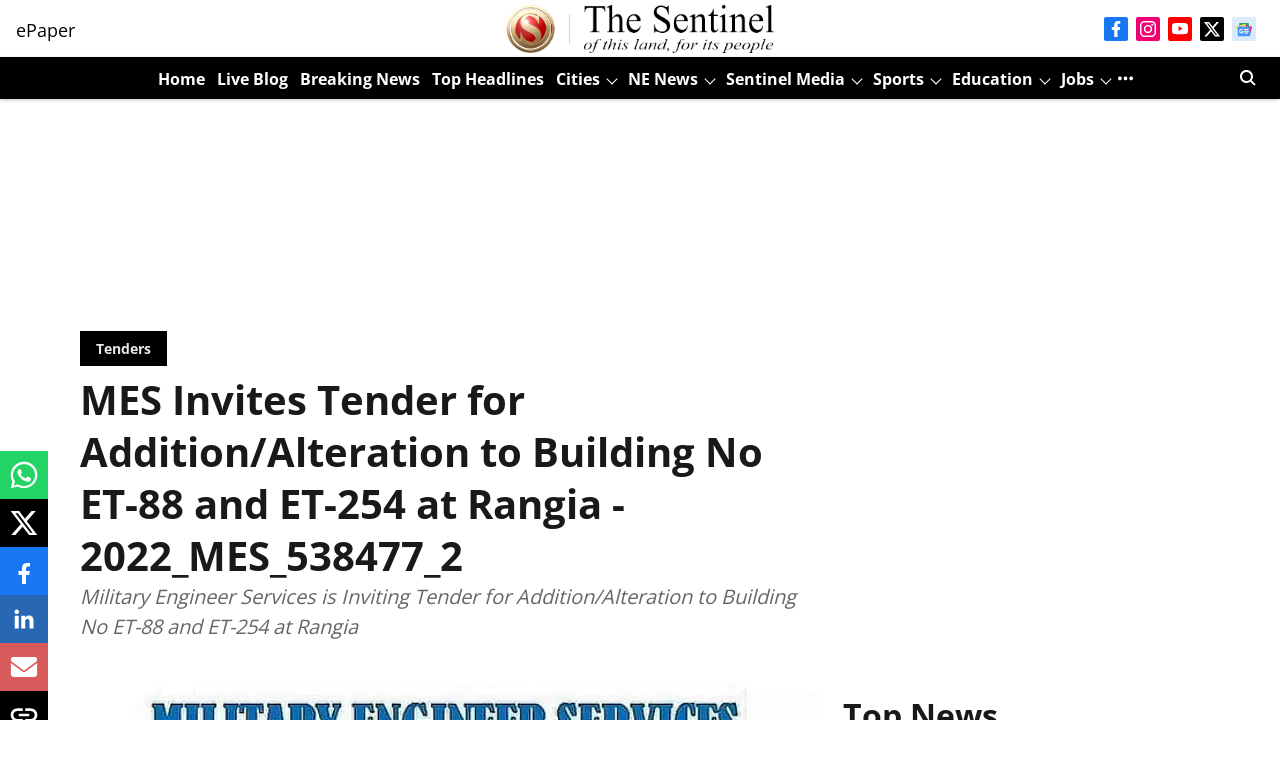

--- FILE ---
content_type: text/html; charset=utf-8
request_url: https://www.google.com/recaptcha/api2/aframe
body_size: 266
content:
<!DOCTYPE HTML><html><head><meta http-equiv="content-type" content="text/html; charset=UTF-8"></head><body><script nonce="Z5oGDI7M5uKsf5toVdnpQQ">/** Anti-fraud and anti-abuse applications only. See google.com/recaptcha */ try{var clients={'sodar':'https://pagead2.googlesyndication.com/pagead/sodar?'};window.addEventListener("message",function(a){try{if(a.source===window.parent){var b=JSON.parse(a.data);var c=clients[b['id']];if(c){var d=document.createElement('img');d.src=c+b['params']+'&rc='+(localStorage.getItem("rc::a")?sessionStorage.getItem("rc::b"):"");window.document.body.appendChild(d);sessionStorage.setItem("rc::e",parseInt(sessionStorage.getItem("rc::e")||0)+1);localStorage.setItem("rc::h",'1768727618628');}}}catch(b){}});window.parent.postMessage("_grecaptcha_ready", "*");}catch(b){}</script></body></html>